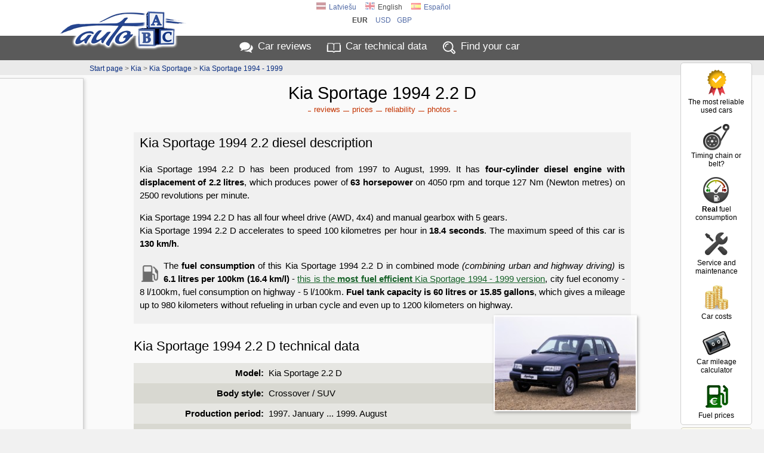

--- FILE ---
content_type: text/html; charset=UTF-8
request_url: https://www.auto-abc.eu/Kia-Sportage/v16764-1994
body_size: 15231
content:
<!DOCTYPE html>
<html xmlns="http://www.w3.org/1999/xhtml" xml:lang="en" lang="en">
<head>
<meta http-equiv="Content-Type" content="text/html; charset=utf-8" />
<title>Kia Sportage 1994 2.2 D (1997, 1998, 1999)  reviews, technical data, prices</title>
<meta http-equiv="Content-Language" content="en" />
<meta property="og:title" content="Kia Sportage 1994 2.2 D (1997, 1998, 1999)  reviews, technical data, prices"/>
<meta property="og:image" content="https://img.autoabc.lv/Kia-Sportage/Kia-Sportage_1994_Apvidus_2261560600.jpg"/>
<meta property="og:url" content="https://www.auto-abc.eu/Kia-Sportage/v16764-1994" />
<meta property="og:image:width" content="800" />
<meta property="og:image:height" content="600" />
<meta property="og:type" content="website" />
<meta content="Kia Sportage 1994 2.2 D: 4 cylinder diesel engine with power of 63 HP, fuel consumption 6.1 l/100km" name="Description" />
<meta property="og:description" content="Kia Sportage 1994 2.2 D: 4 cylinder diesel engine with power of 63 HP, fuel consumption 6.1 l/100km" />
<meta property="fb:app_id" content="751357238297152" />
<meta name="twitter:card" content="summary">
<meta name="twitter:title" content="Kia Sportage 1994 2.2 D (1997, 1998, 1999)  reviews, technical data, prices" />
<meta name="twitter:description" content="Kia Sportage 1994 2.2 D: 4 cylinder diesel engine with power of 63 HP, fuel consumption 6.1 l/100km" />
<meta name="twitter:image" content="https://img.autoabc.lv/Kia-Sportage/Kia-Sportage_1994_Apvidus_2261560600.jpg" />
<link rel="stylesheet" type="text/css" href="/stils.css" />
<meta name=viewport content="width=device-width, initial-scale=1">

<link rel="shortcut icon" href="/favicon.png" />
<link rel="apple-touch-icon" href="//img.autoabc.lv/_img/fav_57.png" sizes="57x57">
<link rel="apple-touch-icon" href="//img.autoabc.lv/_img/fav_72.png" sizes="72x72">
<link rel="apple-touch-icon" href="//img.autoabc.lv/_img/fav_76.png" sizes="76x76">
<link rel="apple-touch-icon" href="//img.autoabc.lv/_img/fav_114.png" sizes="114x114">
<link rel="apple-touch-icon" href="//img.autoabc.lv/_img/fav_120.png" sizes="120x120">
<link rel="apple-touch-icon" href="//img.autoabc.lv/_img/fav_144.png" sizes="144x144">
<link rel="apple-touch-icon" href="//img.autoabc.lv/_img/fav_152.png" sizes="152x152">
<meta name="msapplication-TileImage" content="//img.autoabc.lv/_img/fav_144.png">
<meta name="msapplication-TileColor" content="#ffffff"/>
<meta name="application-name" content="auto-abc.lv" />
<meta name="msapplication-square70x70logo" content="//img.autoabc.lv/_img/fav_70.png"/>
<meta name="msapplication-square150x150logo" content="//img.autoabc.lv/_img/fav_150.png"/>
<meta name="msapplication-wide310x150logo" content="//img.autoabc.lv/_img/fav_310x150.png"/>
<meta name="msapplication-square310x310logo" content="//img.autoabc.lv/_img/fav_310.png"/>

<link rel="alternate" hreflang="lv" href="https://www.auto-abc.lv/Kia-Sportage/v16764-1994" />    
<link rel="alternate" hreflang="en" href="https://www.auto-abc.eu/Kia-Sportage/v16764-1994" />    
<link rel="alternate" hreflang="es" href="https://es.auto-abc.eu/Kia-Sportage/v16764-1994" />    
<link rel="dns-prefetch" href="https://img.autoabc.lv/" />
<link rel="dns-prefetch" href="https://fonts.googleapis.com/" />
<link rel="dns-prefetch" href="https://googleads.g.doubleclick.net/" />
<link rel="dns-prefetch" href="https://pagead2.googlesyndication.com/" />
<link rel="dns-prefetch" href="https://www.googletagservices.com/" />
<link rel="prefetch" href="https://img.autoabc.lv/_img/ikonas.svg" />
<link rel="prefetch" href="https://img.autoabc.lv/_img/ikonas_50.png" />
<style>
html { min-height: 100%; }
body {   font-family: -apple-system, BlinkMacSystemFont, "Segoe UI", Roboto, Oxygen-Sans, Ubuntu, Cantarell, "Helvetica Neue",sans-serif; font-size:100%; }
.wrap_tb { display:block; height:5px; clear:both;}
.fons_menu { max-height:42px; overflow: hidden; }
.fons_slider { height: 84px; overflow: hidden; }
.d-block { display: block; }
.d-inline-block { display: inline-block; }
.d-none { display: none !important; }
.bordered_img { border:solid 2px #ffffff; box-shadow:2px 2px 5px 0px rgba(50, 50, 50, 0.4);}
.position-relative {position:relative;}

.noads_zone .google-auto-placed, body > .google-auto-placed, .main_content_outer > .google-auto-placed, #mainContent div:first-child.google-auto-placed,
.no_ad_after + .google-auto-placed {  display: none !important; }

#nobrBox a { display: block; }
.d-inline-block, .ico25 { display: inline-block; }
.ico25 { width:24px; height:24px; }
.ico50 { display: block; width:50px; height:50px; }
#lang_switch .ico25 { width:16px; height:16px; }
.lazy {   background-image: none !important;   background-color: #F1F1FA; }
ins.adsbygoogle[data-ad-status="unfilled"] { display: none !important; }
.read-more-block:before { content:'Read more: ';  }
@media (max-width:1130px) {
    #nobrBox a { display: inline-block; }
    #nobrBox .ico50 { display: inline-block;  float: left; margin-right: 4px; width:20px; height:20px; background-size: 20px; }
}
@media (min-width: 768px) { /* Above MD */
    .lin2 {  min-height: 2.4em; }
    .d-md-none { display: none !important; }
}
@media (min-width: 576px) { /* Above SM */
  .d-sm-none { display: none !important; }
  .d-sm-block { display: block !important; }
  .d-sm-inline-block { display: inline-block !important; }
}
@media (max-width:576px) {
    .menu { padding:2px 2px 4px 2px; height: 36px; }
    .fons_menu { height:36px; max-height:36px; }
    .menu a i, #nobrBox a i {display: none;}
    a.menu-sec { display: none;}
    
}
</style>


<script async src="https://pagead2.googlesyndication.com/pagead/js/adsbygoogle.js?client=ca-pub-3673953763070607" crossorigin="anonymous"></script>

<script type="text/javascript">
var orient = window.orientation;
if (Math.abs(orient)==90) document.cookie="screen_width="+screen.height+"; path=/; domain=auto-abc.eu"; else document.cookie="screen_width="+screen.width+"; path=/; domain=auto-abc.eu";

function do_hlight(elId,addClass) {
    var elIdType = elId.substring(0,1);
    if (elIdType=='.') {
        elId = elId.substring(1);   var els = document.getElementsByClassName(elId);
        for (i = 0; i < els.length; i++) { els[i].classList.add(addClass); } 
    } else {
        if (elIdType=='#') elId = elId.substring(1);
        var el = document.getElementById(elId);
        if (el) el.classList.add(addClass);
    }
}

function do_scroll_and_hlight(elId,addClass) {
    if (elId.substring(0,1)=='#') elId = elId.substring(1);
    var el = document.getElementById(elId);
    if (el) { el.scrollIntoView(); el.classList.add(addClass); }
}
function loadCarModelsV2(raz_id, razElID, modElID, selectedId) { // ielādē selectā modEl ražotāja raz_id modeļus
   raz_id = parseInt(raz_id);
   var modEl = document.getElementById(modElID);
   if (raz_id > 0) {
        var razEl = document.getElementById(razElID);
        var modElLoading = document.getElementById(modElID+'Loading');
        modEl.classList.add('d-none');
        modElLoading.innerHTML = '<img src="//img.autoabc.lv/_img/loading.gif" alt="Loading" border="0" width="16" height="16">';
        var xmlhttp = new XMLHttpRequest();
        xmlhttp.onreadystatechange = function() {
            if (xmlhttp.readyState == XMLHttpRequest.DONE) {
               if (xmlhttp.status == 200) {
                   //console.log('data:'+xmlhttp.responseText);
                   var modArray = JSON.parse(xmlhttp.responseText); //console.log('data:'+modArray);
                   modEl.length = 0;
                   modEl.add(new Option('- choose '+ razEl.options[razEl.selectedIndex].text+' model -', ''));
                   modArray.forEach(function(current) { 
                       modEl.add(new Option(current.value, current.id));
                   });
                   
                   modElLoading.innerHTML = '';;
                   modEl.classList.remove('d-none');
               }
            }
        };
        var url = "/auto_get.php?tips=3&lang=1&parnt=" + raz_id;
        xmlhttp.open("GET", url, true);
        xmlhttp.send(); 
   } else {
       modEl.length = 0;
       modEl.classList.add('d-none');
   }
}
</script>

<link rel="prefetch" href="https://img.autoabc.lv/Kia-Sportage/Kia-Sportage_1994_Apvidus_2261560600.jpg" />
</head>

<body class="body_lang_1">
<div class="noads_zone">
<div class="fons_balts">
    <div class="wrap" id="topper" style="position: relative;">
        <a name="top"></a>
        <a id="logo" href="/"><img src="//img.autoabc.lv/_img/auto_abc_logo.png" loading="lazy" width="227" height="76" alt="Logo" /></a>
        <a id="logo_sm" href="/" title="Auto ABC logo"></a>
        <div id="lang_switch" class="default">
<a href="https://www.auto-abc.lv/Kia-Sportage/v16764-1994"><span class="ico25 flag_lv"></span>Latviešu</a><span onclick="document.getElementById('lang_switch').classList.remove('default');"><span class="ico25 flag_en"></span>English</span><a href="https://es.auto-abc.eu/Kia-Sportage/v16764-1994"><span class="ico25 flag_es"></span>Español</a>            <div class="currency_switch">
                <a href="javascript:;;" class="current" onclick="document.getElementById('lang_switch').classList.remove('default');">eur</a>
            <a href="javascript:;;" class="curr_set">usd</a><a href="javascript:;;" class="curr_set">gbp</a>            </div>
                        </div>        
    </div>
</div>
<div class="fons_peleks fons_menu">
    <div class="wrap menu">
        <a href="/#reviews" class="ma">Car reviews</a>
        <a href="/#auto-dati" class="mt">Car <i>technical</i> data</a>
        <a href="/" class="mi d-none d-sm-inline-block" id="menu_sec_find">Find <i>your</i> car</a>
        <a href="javascript:;;" class="mm float-right" id="menu-sec-switch" title="Show menu"></a>    </div>
</div>
<div class="fons_gaiss">
    <div class="wrap nobraukums d-none d-sm-block" id="menu_sec">
        <div id="nobrBox">
            <a href="/info/most-reliable-used-cars" class="nb_ula"><span class="ico50 uzt"></span>The most reliable used cars</a>
            <a href="/timing-belt-or-chain" class="nb_kvs"><span class="ico50 kvs"></span>Timing chain or belt?</a>
            <a href="/info/real-fuel-consumption" class="nb_rfl"><span class="ico50 rfl"></span><b>Real</b> fuel consumption</a>            
            <a href="/info/car_maintenance" class="nb_mnt"><span class="ico50 srv"></span>Service and maintenance</a>            
            <a href="/car-costs/" class="nb_izm"><span class="ico50 izm"></span>Car costs</a>
            <a href="/mileage-calculator/" class="nb_nbr"><span class="ico50 nbr"></span>Car mileage calculator</a>             
            <a href="/fuel-prices/" class="nb_cd"><span class="ico50 dcn"></span>Fuel prices</a>
            
        </div>
    </div>
</div>
<div class="fons_balts">
    <div class="wrap compare">
        <div id="compareBox">
            <h2>Compare cars</h2>
            <div id="compareBoxMods">
    <a href="/compare/Kia-Sportage-v16764" class="compareAddOuter"><span class="compareAddIco inl lrg"></span> Compare Kia Sportage 2.2 D to other cars</a>    
                </div>
        </div>
    </div>
</div>
<div class="fons_gpel">
    <div class="wrap">
        <div id="top_pth" class="peleks"><a href="/#auto-dati">Start page</a> &gt; <a href="/kia">Kia</a> &gt; <a href="/Kia-Sportage">Kia Sportage</a> &gt; <a href="/Kia-Sportage/g2245-1994">Kia Sportage 1994 - 1999</a></div>
    </div>
</div>
</div>
<div class="fons_gaiss main_content_outer">
    <div class="wrap" id="mainContent" >
<div id="top_outer_wrapper" class="noads_zone"> 
<h1>Kia Sportage 1994 2.2 D</h1>
<style>
#quicklinks_right .tt { display: block; padding: 6px 0px 0px; font-size: 13px; font-weight: 400;}
#quicklinks_right a {    display: block;    padding: 32px 0px 0px;    font-size: 13px;    color: #303030;    background: url('//img.autoabc.lv/_img/quicklinks_right.png') no-repeat;
    background-position: center 0px;    margin: 10px 0px 15px;    opacity:0.9;
}
#quicklinks_right a:hover { opacity: 1; }
#quicklinks_right .link_c {  background-position: center -50px; }
#quicklinks_right .link_n {  background-position: center -100px; }
#quicklinks_right .link_at {  background-position: center -150px; }
#quicklinks_right .link_k {  background-position: center -200px; }
#quicklinks_right .link_d {  background-position: center -250px; }
#quicklinks_right .link_p {  background-position: center -302px; }
#quicklinks_right .link_f {  background-position: center -350px; }
#quicklinks_right .link_v {  background-position: center -400px; }
#quicklinks_right .link_aa {  background-position: center -450px; color: #586714; font-size: 12px;  }
#quicklinks_right .link_s {  background-position: center -515px; }
.ql_title { display: none; }
@media (max-width: 576px) {
    .quicklinks { padding: 2px; margin: 0px 4px 2px; border: solid 1px #f0f0f0; background: #fafafa; font-weight: 400; }
    .quicklinks .ql_title { display: block; background: #d0d0d0; padding: 6px; color: #000000; cursor:pointer; }
    .quicklinks .ql_title:after { filter: invert(100%) sepia(0%) saturate(4279%) hue-rotate(39deg) brightness(113%) contrast(63%); }
    .quicklinks .ql_title:after { content:''; display: inline-block; height: 16px; width: 16px; background-image: url(//img.autoabc.lv/_img/ikonas.svg);  background-size: 36px; background-position: 0 -542px; position: relative; left: 6px; top: 3px;  }
    .quicklinks.expanded .ql_title:after { background-position: -18px -542px; }
    .quicklinks .qll { display: none; padding: 4px; color: #254590;  }
    .quicklinks .qll:before, .quicklinks .qll:after { display: none;}
    .quicklinks.expanded .qll { display: block; }
}
</style>
<script>
function closeMobileSubmenu() { document.getElementById('quicklinksTop').classList.remove('expanded'); };
</script>
<div class="quicklinks" id="quicklinksTop">
<span class="ql_title" onclick="document.getElementById('quicklinksTop').classList.toggle('expanded');">More on Kia Sportage 1994</span>
<a href="/Kia-Sportage/g2245-1994/reviews" class="link_at qll" onclick="closeMobileSubmenu()">reviews </a><a href="/Kia-Sportage/g2245-1994#cena" class="link_c qll" onclick="closeMobileSubmenu()">prices </a><a href="/Kia-Sportage/g2245-1994#kvalitate" class="link_k qll" onclick="closeMobileSubmenu()">reliability </a><a href="/Kia-Sportage/g2245-1994#foto" class="link_f qll" onclick="closeMobileSubmenu()">photos </a></div>    
    
</div><style type="text/css">
.tag_main_holder h1 {    margin-bottom: 12px;}
.bg_mod {    padding: 10px;    margin: 0px auto 0px;    position: relative;}
.form_table, .auto_pics {    width: 90%;    margin: 0 auto 30px;}
.bg_mod .form_table { width: 100%; }
.cenas_table { margin-top: 20px; }
.vers_table { margin-bottom: 5px; font-size: 14px;}
.vers_table td, .vers_table th { text-align: left;}
.vers_table .raz_dat { display: block; font-size: 11px; line-height: 1em; color: #555555; min-height: 14px;}
.vers_table .raz_dat:before { content: ''; display: inline-block; float: left; margin-right: 4px;  width: 12px; height: 12px; background-image: url('//img.autoabc.lv/_img/icon_cal.svg'); background-position: 0px 0px; background-size: 12px; background-repeat: no-repeat; position: relative; top: -1px; }
.vers_table th select { border: solid 1px #c0c0c0; font-size: 10px; display: block; width: 100%;}
.vers_table tr:first-child { vertical-align: top;}
.vers_table .amntGraph { display: block; height: 4px; width: 0px; background: #B1B1A8; margin-top: 4px; opacity: 0.7; }
.vers_table .th_jauda { width: 100px;}
.vers_table .th_paterins { width: 140px;}
.vers_table .amntGraphPat { background: linear-gradient(90deg, rgba(0,101,4,1) 0px, rgba(138,134,0,1) 70px, rgba(134,0,0,1) 120px); }
.vers_table .amntGraphJauda { background: linear-gradient(90deg, rgba(134,0,0,1) 0px, rgba(138,134,0,1) 40px, rgba(0,101,4,1) 90px); }
.vers_table.info_text { margin-top: 0;}
.vers_table .muted { opacity: 0.6;}
.vers_table .muted, .vers_table .muted a, .vers_table sup, .vers_table small { color:#505050; }
.vers_table .vttl { font-weight: 400; }

.vers_table td { border-left: solid 1px #ffffff; border-bottom: solid 1px #C3C3BD; padding-bottom: 9px; }
.vers_table th { font-size: 14px; padding: 2px 3px 2px 8px; border-left: solid 1px #C3C3BD; position: relative; top: 0px; left:0px; min-width: 10%; } 
.vers_table td:first-child { border-color: #C3C3BD; min-width: 36%; }

.apraksts { margin: 0px auto 30px; text-align: justify;  padding: 0px 12px 0px 12px; font-size: 15px; line-height: 22px;  }
.apraksts p { margin: 6px 0px 6px 0px; padding: 0px; font-family: Tahoma, Arial, Helvetica, sans-serif; }
.apraksts p b { font-weight: 600; }
.apraksts h3, .apraksts h2 { margin: 24px 0px 0px;}
.info_text h2 { line-height: 1.2em; text-align: left; padding: 5px 0px;}
.brd_box h2 { margin: 5px 0px 0px 0px; padding: 5px 0px 5px 48px !important;}
.brd_box h2:before {
    content: ''; display: block; height: 36px; width: 36px; 
    position: absolute; margin: -6px 0px 0px -42px;
    background: url(//img.autoabc.lv/_img/noskrejiens.png) center center no-repeat;
    background-size: contain;
}
.brd_box.box_nod h2:before { height: 24px; margin-top: -2px; background-image: url(//img.autoabc.lv/_img/nodoklis.png); }
.brd_box.box_izm h2:before { height: 24px; margin-top: -2px; background-image: url(//img.autoabc.lv/_img/izmaksas.png); }
.brd_box.box_kval h2:before { height: 32px; margin-top: -4px; background-image: url(//img.autoabc.lv/_img/quicklinks_right.png); background-position: center -200px; background-size: auto; }

.info_table, .info_text {    width: 85%;    margin: 0px auto 30px; }
.info_table { margin-bottom: 10px;}
.info_table td { padding: 6px 2px 6px 2px; text-align: left;  }
.info_table th { text-align: right; padding: 6px 6px 6px 6px; width: 25%; white-space: nowrap; vertical-align: top; }
.info_table tr th:first-child { width: 27%; } 
.info_table.two_col tr th { width: 43%; padding-right: 12px; }
.info_table .vab { vertical-align: bottom; }

.info_text {  padding: 5px 0px 10px; line-height: 22px; margin: 15px auto 0px; }
.info_text .dscr { min-height: 250px; text-align: justify; background-color: #f0f0f0; padding-bottom: 5px;  }
.info_text .adiv { float: right;  width: 310px; height: 250px;  position: relative; top: -15px; right: -25px; }
.info_text .dscr h3, .info_text .dscr h2 { margin-left: 10px;}
.info_text p.hints { padding-left: 30px; min-height: 28px; background-position: 4px 2px; }
.info_text .highlight { background: #ffffff; padding-left: 12px; padding-top: 6px; border-left: 4px solid #D86C44; margin-left: 0px; }
.info_text.box_kval .text-left { padding: 0px 10px;}

.auto_main_img {    position: absolute;    right: -10px;    top: -24px;    width: 240px;  height: auto;    }
.auto_main_img, .auto_pics p {    border: solid 2px #ffffff;    box-shadow: 2px 2px 5px 0px rgba(50, 50, 50, 0.4);     }

.auto_pics p {    margin: 1%;    width: 29%; max-width: 244px;  box-sizing:border-box; display: inline-block; position: relative; background: #ffffff; }
.auto_pics p img { width: 100%; }
.auto_pics span {  font-size: 12px;  width: 100%; background: #ffffff; margin-bottom: -2px; display: block;  padding: 2px 0px; }

.quicklinks.qlbtm { margin: 5px 0px 15px;}
.quicklinks.qlbtm a { font-size: 16px; color: #0A2E82; font-weight: 400;}
.quicklinks.qlbtm a:before, .quicklinks.qlbtm a:after { background: #0A2E82; }

.ats_preview  { 
    font-size: 14px; line-height: 22px; text-align: left; width: 90%; margin: 0 auto 10px;  padding: 4px 4px 4px 60px; min-height: 58px;
    color: #2A4D23; border: solid 1px #3A7B2C; border-radius: 5px;   background: #ffffff;    position: relative;
}
.ats_preview:before { content: ''; display: inline-block; width:50px; height:50px; position: absolute; left: 4px; background-image:url(//img.autoabc.lv/_img/ikonas.svg); background-repeat: no-repeat; background-position: -50px -400px; }
.ats_preview a { display:block; text-align:center; color:#205F11; font-size:14px; height: 20px; font-weight: 400; margin-top: 4px; }

.info_text .nobr_links { margin: 2px 12px 6px 16px; }
.nobr_links a { display: inline-block; margin: 5px 8px 0px; font-weight: 400; font-size: 18px; }

.video_outer_wrapper h4 { margin: 12px 0px 0px 0px;}
.colEmission b { color: #003300;}

.amz180x150, .amz250x250 { float: right; margin: 5px 0px; }
.compareAddonPicture { display: none; }

.info_text .papraksts { color: #333333;  padding: 10px 20px 10px 60px;  border-left: 6px solid #78A5C0 ;  line-height:1.6;  position: relative;  background:#efefef; margin-right: 10px; }
.info_text .papraksts::before { font-family: "Source Sans Pro";  content: "\201C";  color:#78A5C0;  font-size: 96px;  position: absolute;  left: 10px;  top:-35px; }
.vdscr .papraksts { padding: 4px 20px 4px 40px;  border-left: 4px solid #78A5C0; margin: 8px 10px 16px 0px; background: transparent; font-weight: 500; color: #003366;  }
.vdscr .papraksts::before { font-size: 64px; top: -23px; left: 6px; }
.info_text .papraksts::after{ content: ''; }    
.info_text .highlight .papraksts { border-left: none;}

.vdscr .papraksts.ptype-0::before { content: "!"; color: #C07878; left: 12px;  }
.vdscr .papraksts.ol.ptype-0::before  { transform: scale(1, 0.7); top: -24px; font-weight: 600; left: 10px;  font-size: 52px; }
.vdscr .papraksts.ptype-0 { border-left: 4px solid #C07878; color: #923131; }
.vdscr .papraksts h3 { display: inline-block; margin: 0px; font-weight: 600; color: #3B6E8C; font-size: 20px;}
.vdscr .papraksts b { font-weight: 700; }

.dz_models a:not(:last-child):after { content: ', ';}

.info_table .pinf { text-align: left; padding: 0; margin: 0; font-size: 13px; line-height: 18px; }
.hlights { margin-top: 0px !important; font-size: 13px; color: #0A480C;}

@media (max-width:980px) {
    .compareAddonPicture {
        display: block;        padding: 5px 8px;        width: 130px;        min-height: 80px;        position: absolute; right: 5%; margin-top: -96px;        font-size: 12px;
        line-height: 1.4em;        text-align: center;        background: #FFFFEA;        border: solid 1px #d0d0d0;    
    }
    .compareAddonPicture:hover { background: #ffffff; border-color: #800000;}
    .compareAddonPicture .compareAddIco { display: block;}
    #auto_main_img a { display: block; text-align: left; margin-left: 10%; }
    .hlights { font-size: 12px; line-height: 16px;}
}

@media (max-width:768px) {
    .auto_pics span {  font-size: 11px;  height: 24px; overflow: hidden; }
    .vers_table { font-size: 13px; line-height: 18px; }
    .vers_table .vttl { display: block; margin-bottom: 6px;}
    .vers_table .raz_dat { margin-top: 4px;}
    .info_table, .info_text {    width: 96%; }
    .info_text { margin-top: 5px;}
    .bg_mod {    padding: 7px 0px; }
    .form_table th { font-size: 13px; }
    .vers_table td { padding: 6px 4px 6px 6px; }
    #top_outer_wrapper.fxed { position: fixed; top:0px; left: 0px; background: #ffffff; z-index: 9999; width: 100%; border-bottom: solid 2px #d0d0d0; }
    #top_outer_wrapper.fxed .car_navi  { /* display: none; */ top:0px; }
    #top_outer_wrapper.fxed .car_name  { /* white-space: nowrap; */ font-size: 11px; }
    #top_outer_wrapper.fxed .quicklinks a { font-size: 12px; padding: 2px 5px 2px; }
    #top_outer_wrapper.fxed .quicklinks { padding: 1px 0px 3px;}
    #top_outer_wrapper h1 { border-bottom: solid 1px #D8D8D8; padding-bottom: 4px; margin-bottom: 0;} /* Version title */
    
    .info_text .h360mob { max-height: 360px; overflow: hidden; }
    .info_text .h360mob:after { content: '---------- Read more ----------';
        width: 100%;        height: 44px;  padding-top: 14px;  text-align: center; line-height: 36px; font-weight: 600; color: #0A2E82; cursor: pointer;
        position: absolute; text-align: center;
        left: 0; bottom: 0; background: linear-gradient(rgba(255,255,255, 0) 0px, rgba(239, 239, 239, 1) 21px, rgba(239, 239, 239, 1)); 
    }
    .info_text .h360mob.expanded, .info_text .h360mob.sm { max-height: none; }
    .info_text .h360mob.expanded:after, .info_text .h360mob.sm:after { display: none; }
    .hlights { font-size: 11px; line-height: 15px; }
}

@media (max-width:576px) {
    .hlights { margin-top: 2px !important; margin-left: 0px !important; font-size: 12px; line-height: 18px; }
    .compareAddonPicture { font-size: 11px; min-height: auto; margin-top: -80px; right: 0.5%; padding: 4px 4px; } 
    .info_table, .info_table tbody, .info_table tr {  display: block; width: 100%; }
    .info_table tr { background: #F6F6F4 !important;}
    .info_table th, .info_table td { display: block; min-width: 50%; width: auto; }
    .info_table th { text-align: left; padding-left: 10px; float: left;  }
    .info_table td { text-align: right;  padding-right: 10px; border-bottom: solid 1px #D6D6D4;  }
    .info_table { border-top: solid 1px #D6D6D4; }
    .info_table .pinf { margin-top: 6px !important; margin-left: 8px;}
    
    .vers_table, .vers_table td, .vers_table tr, .vers_table tbody { display: block; width: 100%; }
    .vers_table tr { padding-bottom: 4px; border-bottom: solid 1px #C3C3BD; }
    .vers_table tr th:first-child { display: none; }
    .vers_table th select { display: none; }
    .vers_table tr th { display: none; }
    
    .vers_table tr td { text-align: left; position: relative;  padding: 4px 2px 5px 6px; vertical-align: top; border: none; }
    .vers_table .raz_dat { display: inline-block; margin-left: 5%;} 
    .vers_table .vttl { display: inline-block; min-width: 40%; padding-top: 3px; margin-bottom: 3px; } 
    
    .vers_table .amntGraph { display: none; }
    
    .vers_table tr td:first-child { text-align: left; position: relative; top:2px; font-size: 15px; }
    .vers_table tr td:nth-child(n+2) { display: inline-block;  box-sizing: border-box; font-size: 12px; padding-right: 0px;  width:auto; min-height: 22px; margin-right: 4px; }
    .vers_table sup { display: none;}
  
    .auto_main_img { position: static; margin: -10px auto 10px;}
    .auto_main_img_larger { width: 320px; }
    .info_text { width: 99%; margin-top: 3px;}
    .info_text p { margin: 6px 6px 6px 6px; }
    .info_text h2 { margin-left: 4px; }
    .info_text .dscr { background: none; }
    .info_text .adiv { float: none; top: 0px; right: 0px; margin: 2px auto; width: 98%;}
    .auto_pics p { width: 45%; }
    .ats_preview {  width: 96%;  padding-left: 46px; background-position: 4px 6px;   }   
    .ats_preview:before { width:36px; height:36px; background-repeat: no-repeat; background-position: -38px -288px; background-size: 72px; }
}
</style>
<style>
.vdscr p { padding: 0px 10px; }
.vdscr .simVers { padding: 0px 10px 0px; color: #303030;   font-size: 13px;  line-height: 20px; border-left: solid 3px #c0c0c0; margin: 0px 0px 10px 10px;  }
.vdscr .simUL { margin-top:5px; padding-right: 40px; }
</style>
<div class="info_text">
    <div class="dscr vdscr" id="vdscr">
      
    <h2>Kia Sportage 1994 2.2 diesel description</h2>
    <p id="fst"> Kia Sportage 1994 2.2 D has been produced from 1997 to August, 1999. It has <b>four-cylinder diesel engine with displacement of 2.2 litres</b>, which produces power of <b>63 horsepower</b> on 4050 rpm and torque 127 Nm (Newton metres) on 2500 revolutions per minute.</p>
<p>Kia Sportage 1994 2.2 D has all four wheel drive (AWD, 4x4) and manual gearbox with 5 gears.<br>Kia Sportage 1994 2.2 D accelerates to speed 100 kilometres per hour in <b>18.4 seconds</b>. The maximum speed of this car is <b>130 km/h</b>.</p>
<p><span class="p_pat"></span>The <b>fuel consumption</b> of this Kia Sportage 1994 2.2 D in combined mode <i>(combining urban and highway driving)</i> is <b>6.1&nbsp;litres per 100km</b> <b>(16.4 km/l)</b> - <u class="text-green">this is the <b>most fuel efficient</b> Kia Sportage 1994 - 1999 version</u>, city fuel economy - 8&nbsp;l/100km, fuel consumption on highway - 5&nbsp;l/100km. <b>Fuel tank capacity is 60 litres or 15.85&nbsp;gallons</b>, which gives a mileage up to 980&nbsp;kilometers without refueling in urban cycle and even up to 1200&nbsp;kilometers on highway.</p>    </div>
</div>    
<div class="info_text" style="margin-top: 0px; position: relative;">
<img src="//img.autoabc.lv/Kia-Sportage/Kia-Sportage_1994_Apvidus_2261560600_m.jpg" class="auto_main_img" width="240" height="160" alt="Kia Sportage 1994"><h2>Kia Sportage 1994 2.2 D technical data</h2>    
</div>

<table class="info_table" cellspacing="0">
<tr>
    <th>Model:</th>
    <td colspan="3">Kia Sportage 2.2 D</td>       
</tr>
<tr>
    <th>Body style:</th>
    <td colspan="3">Crossover / SUV</td>  
</tr>
<tr>
    <th>Production period:</th>
    <td colspan="3">1997.&nbsp;January ... 1999.&nbsp;August&nbsp;</td>
</tr>
<tr>
    <th class="vab">Engine:</th>
    <td>2184 cm<sup>3</sup> Diesel, 4 cylinders</td>    
    <th>CO2 emissions:</th>
    <td>no data</td>
</tr>
<tr>
    <th>Power:</th>
    <td>63 HP <small>ON 4050 RPM</small></td>    
    <th>Torque:</th>
    <td>127 NM <small>ON 2500 RPM</small></td>
</tr>
<tr>
    <th>Gearbox:</th>
    <td>Manual gearbox (5 gears)</td>    
    <th>Drive type:</th>
    <td>All wheel drive (AWD, 4x4)</td>
</tr>
<tr>
    <th>Maximum speed:</th>
    <td>130 km/h</td>    
    <th>Acceleration 0-100 km/h:</th>
    <td>18.4 seconds</td>    
</tr>
<tr>
    <th>Fuel consumption (l/100km):</th>
    <td colspan="3">6.1 <small>(combined)</small> 8.0 <small>(urban)</small> 5.0 <small>(highway)</small></td>
</tr>
<tr>
    <th>Fuel tank capacity:</th>
    <td colspan="3">60 litres        (15.9&nbsp;gallons)
</td>
</tr>
<tr>
    <th>Car dimensions:</th>
    <td colspan="3">
    4.25m <small>(length)</small> 1.73m <small>(width)</small> 1.65m <small>(height)</small></td>
</tr>
<tr>
    <th>Turning diameter:</th>
    <td colspan="3">11.2 meters</td>
</tr>
<tr>
    <th>Trunk capacity:</th>
    <td colspan="3">375 litres</td>
</tr>
<tr>
    <th>Trunk max capacity:</th>
    <td colspan="3">640 litres  <small>(with rear seats folded down)</small></td>
</tr>
<tr>
    <th>Gross weight:</th>
    <td colspan="3">1930 kg</td>
</tr>
</table>
<div class="info_text">
<div id="compareBoxVer">
    <span class="compareAddIcoNoclick" style="margin:8px; opacity:0.8;"></span>
    <h3>Most often compared to</h3>
    <div class="ccar-outer fontSSP">
        <a class="ccar" href="/Suzuki-Vitara/v19126-1988">
            <span class="cpic salm lazy" style="background-image: url(//img.autoabc.lv/Suzuki-Vitara/Suzuki-Vitara_1991_Apvidus_232615150_m.jpg);">
                <i class="shad_outline"> Suzuki Vitara Villager 2.0 Turbo D 1988</i>
            </span>
        </a>
        <a href="/compare/Kia-Sportage-v16764-vs-Suzuki-Vitara-v19126" class="ccomp">Compare Kia Sportage 1994 2.2 D <b>vs  Suzuki Vitara Villager 2.0 Turbo D 1988</b></a>
    </div>
    <div class="ccar-outer fontSSP">
        <a class="ccar" href="/Mitsubishi-ASX/v18024-2010">
            <span class="cpic salm lazy" style="background-image: url(//img.autoabc.lv/Mitsubishi-ASX/Mitsubishi-ASX_2010_Apvidus_1641212629_5_m.jpg);">
                <i class="shad_outline">Mitsubishi ASX 1.8 DI-D DOHC MIVEC 2010</i>
            </span>
        </a>
        <a href="/compare/Kia-Sportage-v16764-vs-Mitsubishi-ASX-v18024" class="ccomp">Compare Kia Sportage 1994 2.2 D <b>vs Mitsubishi ASX 1.8 DI-D DOHC MIVEC 2010</b></a>
    </div>
    <div class="ccar-outer fontSSP">
        <a class="ccar" href="/Opel-Frontera/v19397-1995">
            <span class="cpic salm lazy" style="background-image: url(//img.autoabc.lv/Opel-Frontera/Opel-Frontera_1995_Apvidus_151124104046_2_m.jpg);">
                <i class="shad_outline">Opel Frontera 2.5 TDS 1995</i>
            </span>
        </a>
        <a href="/compare/Kia-Sportage-v16764-vs-Opel-Frontera-v19397" class="ccomp">Compare Kia Sportage 1994 2.2 D <b>vs Opel Frontera 2.5 TDS 1995</b></a>
    </div>
    <div class="ccar-outer fontSSP">
        <a class="ccar" href="/Nissan-Terrano/v17240-1996">
            <span class="cpic salm lazy" style="background-image: url(//img.autoabc.lv/Nissan-Terrano/Nissan-Terrano_1996_Apvidus_228153716_m.jpg);">
                <i class="shad_outline"> Nissan Terrano II 2.7 TD 1996</i>
            </span>
        </a>
        <a href="/compare/Kia-Sportage-v16764-vs-Nissan-Terrano-v17240" class="ccomp">Compare Kia Sportage 1994 2.2 D <b>vs  Nissan Terrano II 2.7 TD 1996</b></a>
    </div>
    <div class="ccar-outer fontSSP">
        <a class="ccar" href="/honda-crv/v2461-1997">
            <span class="cpic salm lazy" style="background-image: url(//img.autoabc.lv/honda-crv/honda-crv_1997_Apvidus-auto_151020124433_9_m.jpg);">
                <i class="shad_outline">Honda CR-V 2.0i 128 Hp 1997</i>
            </span>
        </a>
        <a href="/compare/Kia-Sportage-v16764-vs-honda-crv-v2461" class="ccomp">Compare Kia Sportage 1994 2.2 D <b>vs Honda CR-V 2.0i 128 Hp 1997</b></a>
    </div>
    <div class="clear" style="padding-bottom: 8px;">
        <a href="/compare/Kia-Sportage-v16764" class="d-inline-block pad5"><span class="compareAddIco inl mr-2" style="float:left;"></span> <b>Compare Kia Sportage 1994 2.2 diesel 1997 to other cars</b></a>
    </div>
</div>                
</div>
<div class="info_text">
<h2>All Kia Sportage crossover <span class="graylink">[1994 - 1999]</span> modifications</h2>
</div>
<table class="form_table vers_table info_text" id="versionsTableMain" cellspacing="0">
<tr>
    <th class="th_title">Modification</th>
    <th class="th_dzinejs">Engine    <select name="vers_filter_degviela" id="vers_filter_degviela" title="Fuel">
      <option value="0">- all -</option>
      <option value="8">only petrol</option>
      <option value="9">only diesel</option>
    </select>    </th>
    <th class="th_jauda">Power</th>
    <th class="th_paterins">Consumption</th>
    <th>Gearbox    <select name="vers_filter_karba" id="vers_filter_karba" title="Gearbox">
      <option value="0">- all -</option>
      <option value="13">only manual</option>
      <option value="14">only automatic</option>
    </select>
    </th>    </tr>

<tr class="versRow" data-degv="8" data-karba="13" data-piedz="12">
    <td>
        <a href="/Kia-Sportage/v16516-1994" class="vttl">Kia Sportage 1994 2.0i SOHC 4x4</a>
            </td>
    <td>2.0 Petrol</td>
    <td>95 HP<span class="amntGraph amntGraphJauda" style="width: 57%"></span></td>
    <td>12.7 <small>l/100km</small><span class="amntGraph amntGraphPat" style="width: 95%"></span></td>
    <td>Manual <sup>(5)</sup></td>    </tr>
<tr class="versRow" data-degv="8" data-karba="13" data-piedz="12">
    <td>
        <a href="/Kia-Sportage/v16515-1994" class="vttl">Kia Sportage 1994 2.0i 16V DOHC 4x4</a>
        <p class="hlights"><b>Most dynamic</b> version - 100 km/h in 14.7 seconds<br><b>Most fuel efficient petrol</b> version</p>    </td>
    <td>2.0 Petrol</td>
    <td>128 HP<span class="amntGraph amntGraphJauda" style="width: 95%"></span></td>
    <td>11.7 <small>l/100km</small><span class="amntGraph amntGraphPat" style="width: 84%"></span></td>
    <td>Manual <sup>(5)</sup></td>    </tr>
<tr class="versRow" data-degv="8" data-karba="14" data-piedz="12">
    <td>
        <a href="/Kia-Sportage/v16514-1996" class="vttl">Kia Sportage 1996 2.0i 16V DOHC 4x4</a>
        <span class="raz_dat">Jun 1996 — Aug 1999</span><p class="hlights"><b>Most powerfull petrol</b> version (128&nbsp;HP)</p>    </td>
    <td>2.0 Petrol</td>
    <td>128 HP<span class="amntGraph amntGraphJauda" style="width: 95%"></span></td>
    <td>12.6 <small>l/100km</small><span class="amntGraph amntGraphPat" style="width: 94%"></span></td>
    <td>Automatic <sup>(4)</sup></td>    </tr>
<tr class="versRow" data-degv="9" data-karba="13" data-piedz="12">
    <td>
        <a href="/Kia-Sportage/v16513-1997" class="vttl">Kia Sportage 1997 2.0 TD 4x4</a>
        <span class="raz_dat">Jun 1997 — Aug 1999</span><p class="hlights"><b>Most powerfull diesel</b> version (83&nbsp;HP)</p>    </td>
    <td>2.0 Diesel</td>
    <td>83 HP<span class="amntGraph amntGraphJauda" style="width: 43%"></span></td>
    <td>9.4 <small>l/100km</small><span class="amntGraph amntGraphPat" style="width: 58%"></span></td>
    <td>Manual <sup>(5)</sup></td>    </tr>
<tr class="versRow" data-degv="9" data-karba="14" data-piedz="12">
    <td>
        <a href="/Kia-Sportage/v16765-1997" class="vttl">Kia Sportage  1997 2.0 TD 4x4</a>
        <span class="raz_dat">Jan 1997 — Aug 1999</span><p class="hlights"><b>Most powerfull diesel</b> version (83&nbsp;HP)</p>    </td>
    <td>2.0 Diesel</td>
    <td>83 HP<span class="amntGraph amntGraphJauda" style="width: 43%"></span></td>
    <td>9.1 <small>l/100km</small><span class="amntGraph amntGraphPat" style="width: 54%"></span></td>
    <td>Automatic <sup>(4)</sup></td>    </tr>
<tr class="versRow muted" data-degv="9" data-karba="13" data-piedz="12">
    <td>
        <a href="/Kia-Sportage/v16764-1997" class="vttl">Kia Sportage  1997 2.2 D 4x4</a>
        <span class="raz_dat">Jan 1997 — Aug 1999</span><p class="hlights"><b>Most fuel efficient diesel</b> version</p>    </td>
    <td>2.2 Diesel</td>
    <td>63 HP<span class="amntGraph amntGraphJauda" style="width: 20%"></span></td>
    <td>6.1 <small>l/100km</small><span class="amntGraph amntGraphPat" style="width: 20%"></span></td>
    <td>Manual <sup>(5)</sup></td>    </tr>
</table><div class="quicklinks qlbtm">
<a href="/Kia-Sportage/g2245-1994#cena" id="link_c">Kia Sportage prices</a><a href="/Kia-Sportage/g2245-1994/reviews" id="link_at">reviews</a><a href="/Kia-Sportage/g2245-1994#kvalitate" id="link_k">quality</a><a href="/Kia-Sportage/g2245-1994#foto" id="link_f">photos</a></div>
<div align="center" class="sugg_l sugg_horizontal">
    <a href="javascript:;"  class="shareLink lnk_butt" style="max-width: 360px; font-weight: normal; background-color: #8C3014; border-color: #8C3014;"><span class="ico25 ico_svg ico_svg_white share float-left"></span>Share to social networks or e-mail</a>
</div>
<div align="center">
    <a href="/Kia-Sportage/g2245-1994/reviews" class="lnk_butt" style="max-width: 360px; font-weight: normal;"><span class="ico25 ico_svg ico_svg_white add_ats float-left"></span>Kia Sportage 1994 reviews</a>
</div>
<script>
var hash = window.location.hash.substr(1);
if (hash=='show-engine') {
    var engineSummary = document.getElementById("engine-summary");
    if (typeof(engineSummary) != 'undefined' && engineSummary != null) {
        engineSummary.classList.add("highlight");
    } else {
        var fst = document.getElementById('fst');
        fst.innerHTML = '<span class="d-block highlight" style="padding-bottom:6px;margin-bottom:8px;margin-left:-12px;">Unfortunately, we do not have detailed information on the engine for this model, but we are working on it.</span>' + fst.innerHTML;
    }
}
</script><div id="lsa">
    <!-- auto-abc 160x600 -->
    <ins class="adsbygoogle" style="display:inline-block;width:160px;height:600px" data-ad-client="ca-pub-3673953763070607" data-ad-slot="5358170797"></ins>
    <script>
    (adsbygoogle = window.adsbygoogle || []).push({});
    </script>
</div>
        <div class="wrap_tb"><a name="auto-dati"></a></div>
    </div>
</div>
<div class="fons_zils position-relative">
    <div class="wrap" id="quick_search">
                <h2>Car reviews and technical specs</h2> <select name="qrV2" id="qrV2" title="Make" onchange="loadCarModelsV2(this.value, 'qrV2', 'qmV2', '')">
          <option value="0">- choose car manufacturer -</option>
                    <option value="1372">Alfa Romeo</option>
                    <option value="159">Audi</option>
                    <option value="155">BMW</option>
                    <option value="4764">Chevrolet</option>
                    <option value="1846">Chrysler</option>
                    <option value="1557">Citroen</option>
                    <option value="7083">Cupra</option>
                    <option value="623">Dacia</option>
                    <option value="1441">Dodge</option>
                    <option value="3505">Fiat</option>
                    <option value="212">Ford</option>
                    <option value="183">Honda</option>
                    <option value="1552">Hyundai</option>
                    <option value="2675">Infiniti</option>
                    <option value="5765">Isuzu</option>
                    <option value="217">Jaguar</option>
                    <option value="2018">Jeep</option>
                    <option value="1443">Kia</option>
                    <option value="4917">Lada (VAZ)</option>
                    <option value="2264">Land Rover</option>
                    <option value="3582">Lexus</option>
                    <option value="194">Mazda</option>
                    <option value="1822">Mercedes</option>
                    <option value="4597">Mini</option>
                    <option value="397">Mitsubishi</option>
                    <option value="3228">Moskvich</option>
                    <option value="1598">Nissan</option>
                    <option value="706">Opel</option>
                    <option value="3253">Peugeot</option>
                    <option value="4950">Porsche</option>
                    <option value="120">Renault</option>
                    <option value="3017">Rover</option>
                    <option value="218">SAAB</option>
                    <option value="3509">Seat</option>
                    <option value="1444">Skoda</option>
                    <option value="4729">Smart</option>
                    <option value="2950">Subaru</option>
                    <option value="2077">Suzuki</option>
                    <option value="7087">Tesla</option>
                    <option value="1604">Toyota</option>
                    <option value="26">Volkswagen</option>
                    <option value="1439">Volvo</option>
                  </select>
        <span id="qmV2Loading"></span>
        <select name="qmV2" id="qmV2" class="d-none" title="Model" onchange="window.location.href = '/'+this.value">
            <option value="0">- choose car model -</option>
        </select>
    </div>
</div>

<div class="fons_balts position-relative">
    <div class="wrap_tb"></div>
    <div class="wrap lazy" id="autoRazotaji">
        <a href="/alfa-romeo" id="arl_1372" style="background-position: 0px 0px;">Alfa Romeo</a>
<a href="/audi" id="arl_159" style="background-position: -80px 0px;">Audi</a>
<a href="/bmw" id="arl_155" style="background-position: -160px 0px;">BMW</a>
<a href="/Chevrolet" id="arl_4764" style="background-position: -240px 0px;">Chevrolet</a>
<a href="/chrysler" id="arl_1846" style="background-position: -320px 0px;">Chrysler</a>
<a href="/citroen" id="arl_1557" style="background-position: -400px 0px;">Citroen</a>
<a href="/Cupra" id="arl_7083" style="background-position: -3200px 0px;">Cupra</a>
<a href="/dacia" id="arl_623" style="background-position: -480px 0px;">Dacia</a>
<a href="/dodge" id="arl_1441" style="background-position: -560px 0px;">Dodge</a>
<a href="/fiat" id="arl_3505" style="background-position: -640px 0px;">Fiat</a>
<a href="/ford" id="arl_212" style="background-position: -720px 0px;">Ford</a>
<a href="/honda" id="arl_183" style="background-position: -800px 0px;">Honda</a>
<a href="/hyundai" id="arl_1552" style="background-position: -880px 0px;">Hyundai</a>
<a href="/infiniti" id="arl_2675" style="background-position: -960px 0px;">Infiniti</a>
<a href="/isuzu" id="arl_5765" style="background-position: -3120px 0px;">Isuzu</a>
<a href="/jaguar" id="arl_217" style="background-position: -1040px 0px;">Jaguar</a>
<a href="/jeep" id="arl_2018" style="background-position: -1120px 0px;">Jeep</a>
<a href="/kia" id="arl_1443" style="background-position: -1200px 0px;">Kia</a>
<a href="/LADA-VAZ" id="arl_4917" style="background-position: -1280px 0px;">Lada (VAZ)</a>
<a href="/land-rover" id="arl_2264" style="background-position: -1360px 0px;">Land Rover</a>
<a href="/lexus" id="arl_3582" style="background-position: -1440px 0px;">Lexus</a>
<a href="/mazda" id="arl_194" style="background-position: -1520px 0px;">Mazda</a>
<a href="/mercedes" id="arl_1822" style="background-position: -1600px 0px;">Mercedes</a>
<a href="/Mini" id="arl_4597" style="background-position: -1680px 0px;">Mini</a>
<a href="/mitsubishi" id="arl_397" style="background-position: -1760px 0px;">Mitsubishi</a>
<a href="/moskvich" id="arl_3228" style="background-position: -1840px 0px;">Moskvich</a>
<a href="/nissan" id="arl_1598" style="background-position: -1920px 0px;">Nissan</a>
<a href="/opel" id="arl_706" style="background-position: -2000px 0px;">Opel</a>
<a href="/peugeot" id="arl_3253" style="background-position: -2080px 0px;">Peugeot</a>
<a href="/Porsche" id="arl_4950" style="background-position: -2160px 0px;">Porsche</a>
<a href="/renault" id="arl_120" style="background-position: -2240px 0px;">Renault</a>
<a href="/rover" id="arl_3017" style="background-position: -2320px 0px;">Rover</a>
<a href="/saab" id="arl_218" style="background-position: -2400px 0px;">SAAB</a>
<a href="/seat" id="arl_3509" style="background-position: -2480px 0px;">Seat</a>
<a href="/Skoda" id="arl_1444" style="background-position: -2560px 0px;">Skoda</a>
<a href="/smart" id="arl_4729" style="background-position: -2640px 0px;">Smart</a>
<a href="/subaru" id="arl_2950" style="background-position: -2720px 0px;">Subaru</a>
<a href="/suzuki" id="arl_2077" style="background-position: -2800px 0px;">Suzuki</a>
<a href="/Tesla" id="arl_7087" style="background-position: -3280px 0px;">Tesla</a>
<a href="/toyota" id="arl_1604" style="background-position: -2880px 0px;">Toyota</a>
<a href="/volkswagen" id="arl_26" style="background-position: -2960px 0px;">Volkswagen</a>
<a href="/volvo" id="arl_1439" style="background-position: -3040px 0px;">Volvo</a>
    </div>
    
    <div class="wrap_tb h15"><a name="reviews"></a></div>
<!-- auto-abc razotaji responsive -->
<ins class="adsbygoogle"
     style="display:block"
     data-ad-client="ca-pub-3673953763070607"
     data-ad-slot="1585967813"
     data-ad-format="auto"></ins>
<script>
(adsbygoogle = window.adsbygoogle || []).push({});
</script>

    <div class="wrap_tb h15"></div>    
    
    <div class="wrap_tb"></div>  
</div>

<div class="fons_gpel p-2 position-relative">
        <div id="social_top">
<div class="sugg">
<a href="/cmd_suggest.php?sugg_site=facebook&amp;sugt=Kia+Sportage+1994+2.2+D+%281997%2C+1998%2C+1999%29++reviews%2C+technical+data%2C+prices&amp;sugu=https%3A%2F%2Fwww.auto-abc.eu%2FKia-Sportage%2Fv16764-1994&amp;item_id=4557&amp;tips=50" class="sugg fb " target="_blank" title="Share to facebook.com" rel="nofollow"></a>
<a href="/cmd_suggest.php?sugg_site=twitter&amp;sugt=Kia+Sportage+1994+2.2+D+%281997%2C+1998%2C+1999%29++reviews%2C+technical+data%2C+prices&amp;sugu=https%3A%2F%2Fwww.auto-abc.eu%2FKia-Sportage%2Fv16764-1994&amp;item_id=4557&amp;tips=50" class="sugg tw " target="_blank" title="Share to twitter.com" rel="nofollow"></a>
<a href="mailto:%20?to=&body=https://www.auto-abc.eu/Kia-Sportage/v16764-1994&subject=" class="sugg ep " title="Send URL to e-mail"></a>
</div>
        </div>
</div>

<div class="fons_zils bottom_credits position-relative">
    <div class="clear">
        <div class="bottomMenu pb-2">
                    <a href="/#reviews">Car reviews</a>
                    <a href="/#auto-dati">Car technical data</a>
                    <a href="/info/most-reliable-used-cars">The most reliable used cars</a>
                    <a href="/timing-belt-or-chain">Timing chain or belt?</a>
                    <a href="/info/real-fuel-consumption"><b>Real</b> fuel consumption</a>
                    <a href="/mileage-calculator/">Car mileage calculator</a>
                    <a href="/car-costs/">Car costs</a>
                    <a href="/fuel-prices/">Fuel prices</a>
                    <a href="/video/">Car videos</a>
                    <a href="/?cmd=noteikumi" target="_blank" rel="nofollow">Terms of service, privacy policy</a>
        </div>
        <div class="pb-2"><a href="https://www.facebook.com/autoABCeu" target="_blank" rel="nofollow">Follow us on Facebook!</a></div>        Contact us: <a href="mailto:%20info@auto-abc.lv">info@auto-abc.lv</a>
    </div>
    <div class="wrap_tb"></div>
</div>
<!-- Fonti un css -->
<style type="text/css">
.ui-widget input { font-size:12pt; line-height:1.5em; }
.ui-button-text-only .ui-button-text { box-sizing:border-box;  padding:2px !important;}
.ui-tooltip { font-size: 11px; line-height: 1.3em;}
.form_group input.ui-spinner-input  { padding:2px 16px 2px 0px; border:none;}
</style>

<!-- JS includes un funkcijas -->
<script src="//ajax.googleapis.com/ajax/libs/jquery/3.6.1/jquery.min.js"></script>
<script>
document.addEventListener('DOMContentLoaded', function() {
  var checkTCFAPIReady = setInterval(function() {
    if (typeof __tcfapi !== 'undefined') {
      clearInterval(checkTCFAPIReady);

      __tcfapi('getTCData', 2, function(tcData, success) {
        if (success) {
          if (tcData.purpose.consents['1']) {
            loadGoogleAnalytics();
          } // else { console.log('Not loading GA'); }
        } // else { console.error('Failed to get initial TCData'); }
      });

      __tcfapi('addEventListener', 2, function(tcData, success) {
        if (success && tcData.eventStatus === 'useractioncomplete') {
          //console.log('Consent changed to:', tcData.purpose.consents['1']);
          if (tcData.purpose.consents['1']) {
            loadGoogleAnalytics();
          } else {
            disableGoogleAnalytics();
          }
        }
      });
    } // else { console.log('`__tcfapi` not ready yet'); }
  }, 500); // Poll every 500ms until `__tcfapi` is ready
});
</script>
<script>
function loadGoogleAnalytics() {
  if (!window.googleAnalyticsLoaded) {
    var gaScript = document.createElement('script');
    gaScript.src = 'https://www.googletagmanager.com/gtag/js?id=G-S05RCZSG6H';
    gaScript.defer = true;
    document.head.appendChild(gaScript);

    gaScript.onload = function() {
      window.dataLayer = window.dataLayer || [];
      function gtag(){dataLayer.push(arguments);}
      gtag('js', new Date());
      gtag('config', 'G-S05RCZSG6H');
      //console.log('Google Analytics script loaded and initialized');
    };

    window.googleAnalyticsLoaded = true; // Set a flag to prevent multiple loads
  } // else { console.log('Google Analytics is already loaded');  }
}

function disableGoogleAnalytics() {
  window['ga-disable-G-S05RCZSG6H'] = true;
  // console.log('Google Analytics disabled');
}
//loadGoogleAnalytics();
</script>



<script type="text/javascript">
var lngIndx = 1;
var lngIzvelies = 'choose';
var lngModeli = 'model';
var lngPaaudzi = 'generation';
var cbx_bottom = null;
var mc_right = null;
var ql_set_props = false;

function getTopById(elid) {
    var el = document.getElementById(elid); 
    if (el) return el.getBoundingClientRect().top; else return 0;
}

document.addEventListener("DOMContentLoaded", function() {
  var lazyloadImages;    
  if ("IntersectionObserver" in window) {
    lazyloadImages = document.querySelectorAll(".lazy");
    var imageObserver = new IntersectionObserver(function(entries, observer) {
      entries.forEach(function(entry) {
        if (entry.isIntersecting) {
          var image = entry.target;
          image.classList.remove("lazy");
          imageObserver.unobserve(image);
        }
      });
    });

    lazyloadImages.forEach(function(image) {
      imageObserver.observe(image);
    });
  } else {  
    var lazyloadThrottleTimeout;
    lazyloadImages = document.querySelectorAll(".lazy");
    
    function lazyload () {
      if(lazyloadThrottleTimeout) {
        clearTimeout(lazyloadThrottleTimeout);
      }    

      lazyloadThrottleTimeout = setTimeout(function() {
        var scrollTop = window.pageYOffset;
        lazyloadImages.forEach(function(img) {
            if(img.offsetTop < (window.innerHeight + scrollTop)) {
              img.src = img.dataset.src;
              img.classList.remove('lazy');
            }
        });
        if(lazyloadImages.length == 0) { 
          document.removeEventListener("scroll", lazyload);
          window.removeEventListener("resize", lazyload);
          window.removeEventListener("orientationChange", lazyload);
        }
      }, 20);
    }

    document.addEventListener("scroll", lazyload);
    window.addEventListener("resize", lazyload);
    window.addEventListener("orientationChange", lazyload);
  }
})


if (document.getElementById("menu-sec-switch")) {
    document.getElementById("menu-sec-switch").addEventListener("click", function(){ 
        document.getElementById("menu-sec-switch").classList.toggle('active');
        document.getElementById('menu_sec').classList.toggle('d-none');
        document.getElementById('menu_sec_find').classList.toggle('d-none');
    }); 
}

var currLinks = document.getElementsByClassName("curr_set");
for (var i = 0; i < currLinks.length; i++) {
    currLinks[i].addEventListener("click", function(){
        var setCurr = this.innerHTML;
        var xmlhttp = new XMLHttpRequest();
        xmlhttp.onreadystatechange = function() {
            if (xmlhttp.readyState == XMLHttpRequest.DONE) {
               if (xmlhttp.status == 200) {
                   location.reload();
               }
            }
        };

        xmlhttp.open("GET", '/currency_set.php?c='+setCurr, true);
        xmlhttp.send();        
        return false;
    }); 
}

var els = document.getElementsByClassName("shareLink");
for (var i = 0; i < els.length; i++) {
    els[i].addEventListener("click", function(){ this.closest('div').innerHTML = document.getElementById("social_top").innerHTML; }); 
}

function filterVersions() {
    var el = document.getElementById("vers_filter_karba");  if (el) { var fKarba = el.value; if (isNaN(fKarba)) fKarba=0; } else fKarba=0;
    el = document.getElementById("vers_filter_degviela");  if (el) { var fDegv = el.value; if (isNaN(fDegv)) fDegv=0; } else fDegv=0;
    el = document.getElementById("vers_filter_piedz");  if (el) { var fPiedz = el.value; if (isNaN(fPiedz)) fPiedz=0; } else fPiedz=0;
//        console.log('Filter: ' + fKarba + '-' + fDegv + '-' + fPiedz);
    var vrows = document.getElementsByClassName("versRow");
    if (vrows.length <= 0) return false;
    for (var i = 0; i < vrows.length; i++) {
       el = vrows.item(i);
       if ((fKarba == 0) && (fDegv == 0) && (fPiedz == 0)) el.classList.remove("d-none");
       else {
           var cKarba = parseInt(el.getAttribute('data-karba'));  if (isNaN(cKarba)) cKarba=0;
           var cDegv = parseInt(el.getAttribute('data-degv'));    if (isNaN(cDegv)) cDegv=0;
           var cPiedz = parseInt(el.getAttribute('data-piedz'));  if (isNaN(cPiedz)) cPiedz=0;
           //console.log(cKarba + '-' + cDegv + '-' + cPiedz);
           if ( ((cKarba == 0) && (cDegv == 0) && (cPiedz == 0)) || ((fKarba == 0) || (fKarba > 0) && (cKarba == fKarba)) && ((fDegv == 0) || (fDegv > 0) && (cDegv == fDegv)) && ((fPiedz == 0) || (fPiedz > 0) && (cPiedz == fPiedz)) ) el.classList.remove("d-none");
            else el.classList.add("d-none");
       }
    }
}
    
var el = document.getElementById("vers_filter_karba");  if (el) el.addEventListener("change", filterVersions);
el = document.getElementById("vers_filter_degviela");  if (el) el.addEventListener("change", filterVersions);
el = document.getElementById("vers_filter_piedz");  if (el) el.addEventListener("change", filterVersions);
var top_pth_bottom = getTopById("top_pth") + 60;  
$(document).ready(function() {
   function loadCarModels(raz_id, razEl, modEl, selectedId) { // ielādē selectā modEl ražotāja raz_id modeļus
       raz_id = parseInt(raz_id);
       if (raz_id > 0) {
           $(modEl).hide();
           $(modEl+'Loading').show();
           $(modEl+'Loading').html('<img src="//img.autoabc.lv/_img/loading.gif" alt="Loading" border="0" width="16" height="16">');
           $.ajax({
              url: "/auto_get.php",
              dataType: "json",
              data: {
                tips: 3,
                lang: 1,
                parnt: raz_id 
              },
              success: function( data ) {
                //console.log('data:'+data);
                $(modEl).empty();
                $(modEl).append($('<option>').text('- choose '+$(razEl+' option:selected').text()+' model -').attr('value', ''));
                $.each(data, function(i, current) {
 $(modEl).append($('<option>').text(current.value).attr('value', current.id));                });
                $(modEl+'Loading').hide();
                $(modEl).show();
                if (selectedId>' ') $(modEl+" option[value='"+selectedId+"']").prop('selected', true);
              }
            });
       }
   }
   
   // Ražotāja dropdown - modeļu ielāde
   $("#quickRazotajs").change(function() {
        var cur_val = $('#quickRazotajs option:selected').val();
        //var url = "/auto_get.php?tips=2&parnt=" + cur_val;   console.log('url:'+url);
        if ($('#quickRazotajs option:selected').val()>0) {
            loadCarModels(cur_val, '#quickRazotajs', '#quickModelis', '');
        } else {
            $('#quickModelis').empty();
            $('#quickModelis').hide();
              
        }
    });
        
    $("#quickModelis").change(function() {
        var cur_val = $('#quickModelis option:selected').val();
        //var qmf = $(this).data('customFunction');        console.log('Func'+qmf);
        if (cur_val) {
 
            $('#quickRazotajs').hide();
            $('#quickModelis').hide();
            $('#quickModelisLoading').show();
            $('#quickModelisLoading').html('<img src="//img.autoabc.lv/_img/loading.gif" alt="Loading" border="0" width="16" height="16">');
            window.location.href = '/'+cur_val;
            
        } else {
            
        }
    });
    if ($('#compareBox').width()<200) {
        var nbh = $('#nobrBox').height();
        var ath = $('#atsauksmes_top_slider').height(); if (ath == null) ath = 0;
        //console.log('cbh: '+cbh + ' cbtop: ' + $('#compareBox').offset().top + ' mctop' + $('#mainContent').offset().top + ' atop_h' + ath );
        $('#compareBox').css({ top: nbh + ath + 26 });
    }
    if ($('#lsa').is(":visible")) {
        //console.log('lsa visible mch: '+$('#mainContent').height());
        if ($('#mainContent').height()<600) $('#lsa').hide();
        else {
            if ($('#gensFilter').is(":visible")) {
                if (($('#mainContent').height()-$('#gensFilter').height())<600) $('#lsa').hide();
                else $('#lsa').css({ top: 20 + $('#gensFilter').height() + 10, left: -162 });
            }
        }
    }
    

window.onscroll = function() {
    
    if (screen.width<600) {
        if (window.pageYOffset > top_pth_bottom) {
            document.getElementById('top_outer_wrapper').classList.add('fxed');
        } else document.getElementById('top_outer_wrapper').classList.remove('fxed');
    }
    }

});    // eof $(document).ready(function() {



</script>
<!-- eof JS includes un funkcijas -->  

<script defer src="https://static.cloudflareinsights.com/beacon.min.js/vcd15cbe7772f49c399c6a5babf22c1241717689176015" integrity="sha512-ZpsOmlRQV6y907TI0dKBHq9Md29nnaEIPlkf84rnaERnq6zvWvPUqr2ft8M1aS28oN72PdrCzSjY4U6VaAw1EQ==" data-cf-beacon='{"version":"2024.11.0","token":"b5525462f9b944feb98860e0287f269e","r":1,"server_timing":{"name":{"cfCacheStatus":true,"cfEdge":true,"cfExtPri":true,"cfL4":true,"cfOrigin":true,"cfSpeedBrain":true},"location_startswith":null}}' crossorigin="anonymous"></script>
</body>
</html>

--- FILE ---
content_type: text/html; charset=utf-8
request_url: https://www.google.com/recaptcha/api2/aframe
body_size: 267
content:
<!DOCTYPE HTML><html><head><meta http-equiv="content-type" content="text/html; charset=UTF-8"></head><body><script nonce="HeLFIPNIvwoqXOUddvlmuw">/** Anti-fraud and anti-abuse applications only. See google.com/recaptcha */ try{var clients={'sodar':'https://pagead2.googlesyndication.com/pagead/sodar?'};window.addEventListener("message",function(a){try{if(a.source===window.parent){var b=JSON.parse(a.data);var c=clients[b['id']];if(c){var d=document.createElement('img');d.src=c+b['params']+'&rc='+(localStorage.getItem("rc::a")?sessionStorage.getItem("rc::b"):"");window.document.body.appendChild(d);sessionStorage.setItem("rc::e",parseInt(sessionStorage.getItem("rc::e")||0)+1);localStorage.setItem("rc::h",'1768913218330');}}}catch(b){}});window.parent.postMessage("_grecaptcha_ready", "*");}catch(b){}</script></body></html>